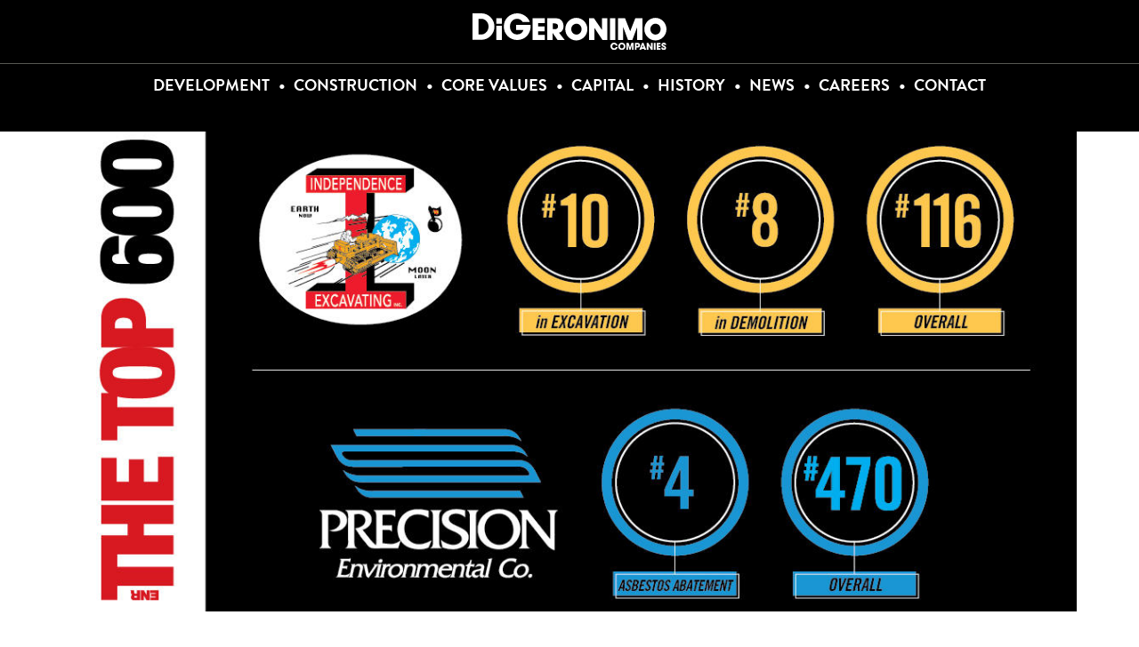

--- FILE ---
content_type: text/html; charset=utf-8
request_url: https://www.digeronimocompanies.com/news/digeronimo-companies-rank-among-the-top-specialty-contractors-in-the-nation
body_size: 5415
content:
<!DOCTYPE html>
<html lang="en">
  <head>
          <!-- Google tag (gtag.js) -->
      <script async src="https://www.googletagmanager.com/gtag/js?id=G-D3LJJDKRK0"></script>
      <script>
        window.dataLayer = window.dataLayer || [];
        function gtag(){dataLayer.push(arguments);}
        gtag('js', new Date());

        gtag('config', 'G-CGK1FLK2J8');
      </script>
        <meta charset="utf-8">
    <meta name="viewport" content="initial-scale=1.0,width=device-width">

            <link rel="stylesheet" href="/ui/rev/css/main.min.c262ecb4.css" type="text/css" media="all">
    
    <link rel="apple-touch-icon" sizes="180x180" href="/favicon/apple-touch-icon.png">
<link rel="icon" type="image/png" sizes="32x32" href="/favicon/favicon-32x32.png">
<link rel="icon" type="image/png" sizes="16x16" href="/favicon/favicon-16x16.png">
<link rel="manifest" href="/favicon/site.webmanifest">
<link rel="mask-icon" href="/favicon/safari-pinned-tab.svg" color="#000000">
<link rel="shortcut icon" href="/favicon/favicon.ico">
<meta name="msapplication-TileColor" content="#da532c">
<meta name="msapplication-config" content="/favicon/browserconfig.xml">
<meta name="theme-color" content="#ffffff">
    <!-- Google Fonts -->
    <script src="https://use.typekit.net/dlc1zcu.js"></script>
    <script>try{Typekit.load({ async: false });}catch(e){}</script>

    <!-- Picture Fill -->
    <script src="/ui/bower_components/picturefill/dist/picturefill.min.js" async></script>

    <title>DiGeronimo Companies rank among the Top… | DiGeronimo Companies</title><meta
http-equiv="Content-Type" content="text/html; charset=utf-8" /><meta
name="referrer" content="no-referrer-when-downgrade" /><meta
name="keywords" content="Digeronimo Companies, Independence Excavating, Precision Environmental, Independence Construction, Independence Demolition, Flex-Tech Resources, Precision Procut, Independence Recycling of Florida" /><meta
name="description" content="Independence Excavating, Inc. and Precision Environmental Co. rank among the Top Specialty Contractors in the nation." /><meta
name="generator" content="SEOmatic" /><link
rel="canonical" href="https://www.digeronimocompanies.com/news/digeronimo-companies-rank-among-the-top-specialty-contractors-in-the-nation" /><link
rel="alternate" href="https://www.digeronimocompanies.com/news/digeronimo-companies-rank-among-the-top-specialty-contractors-in-the-nation" hreflang="x-default" /><meta
name="geo.placename" content="DiGeronimo Companies" /><meta
name="dcterms.Identifier" content="https://www.digeronimocompanies.com/news/digeronimo-companies-rank-among-the-top-specialty-contractors-in-the-nation" /><meta
name="dcterms.Format" content="text/html" /><meta
name="dcterms.Relation" content="DiGeronimo Companies" /><meta
name="dcterms.Language" content="en" /><meta
name="dcterms.Publisher" content="DiGeronimo Companies" /><meta
name="dcterms.Type" content="text/html" /><meta
name="dcterms.Coverage" content="https://www.digeronimocompanies.com/" /><meta
name="dcterms.Rights" content="Copyright &copy;2026 DiGeronimo Companies." /><meta
name="dcterms.Title" content="DiGeronimo Companies rank among the Top…" /><meta
name="dcterms.Subject" content="Digeronimo Companies, Independence Excavating, Precision Environmental, Independence Construction, Independence Demolition, Flex-Tech Resources, Precision Procut, Independence Recycling of Florida" /><meta
name="dcterms.Contributor" content="DiGeronimo Companies" /><meta
name="dcterms.Date" content="2026-01-17" /><meta
name="dcterms.Description" content="Independence Excavating, Inc. and Precision Environmental Co. rank among the Top Specialty Contractors in the nation." /><meta
property="og:type" content="website" /><meta
property="og:locale" content="en_us" /><meta
property="og:url" content="https://www.digeronimocompanies.com/news/digeronimo-companies-rank-among-the-top-specialty-contractors-in-the-nation" /><meta
property="og:title" content="DiGeronimo Companies rank among the Top Specialty Contractors in the… | DiGeronimo Companies" /><meta
property="og:description" content="Independence Excavating, Inc. and Precision Environmental Co. rank among the Top Specialty Contractors in the nation." /><meta
property="og:image" content="https://s3.amazonaws.com/assets.digeronimocompanies.com/projects/_facebookImageTransform/IX_ENR_Top600_Infographics_IX_PE-01.jpg?mtime=20181101122443" /><meta
property="og:image:type" content="image/jpeg" /><meta
property="og:image:width" content="1200" /><meta
property="og:image:height" content="627" /><meta
property="og:site_name" content="DiGeronimo Companies" /><link
type="text/plain" rel="author" href="/humans.txt" /><meta
name="google-site-verification" content="vV86jN1QpLx-wnmDxQ6TyzcVRxbVsqAXKTsBhm1Nt6Q" /> <script type="application/ld+json">{"@context":"http://schema.org","@type":"Corporation","name":"DiGeronimo Companies","url":"https://www.digeronimocompanies.com","location":{"@type":"Place","name":"DiGeronimo Companies","url":"https://www.digeronimocompanies.com"}}</script>  <script type="application/ld+json">{"@context":"http://schema.org","@type":"WebSite","name":"DiGeronimo Companies","description":"A history of excellence since 1956","url":"https://www.digeronimocompanies.com","copyrightHolder":{"@type":"Corporation","name":"DiGeronimo Companies","url":"https://www.digeronimocompanies.com","location":{"@type":"Place","name":"DiGeronimo Companies","url":"https://www.digeronimocompanies.com"}},"author":{"@type":"Corporation","name":"DiGeronimo Companies","url":"https://www.digeronimocompanies.com","location":{"@type":"Place","name":"DiGeronimo Companies","url":"https://www.digeronimocompanies.com"}},"creator":{"@type":"Organization"}}</script>  <script type="application/ld+json">{"@context":"http://schema.org","@type":"Place","name":"DiGeronimo Companies","url":"https://www.digeronimocompanies.com"}</script>  <script type="application/ld+json">{"@context":"http://schema.org","@type":"WebPage","name":"DiGeronimo Companies rank among the Top Specialty Contractors in the…","description":"Independence Excavating, Inc. and Precision Environmental Co. rank among the Top Specialty Contractors in the nation.","image":{"@type":"ImageObject","url":"https://s3.amazonaws.com/assets.digeronimocompanies.com/projects/_facebookImageTransform/IX_ENR_Top600_Infographics_IX_PE-01.jpg?mtime=20181101122443","width":"1200","height":"627"},"url":"https://www.digeronimocompanies.com/news/digeronimo-companies-rank-among-the-top-specialty-contractors-in-the-nation","mainEntityOfPage":"https://www.digeronimocompanies.com/news/digeronimo-companies-rank-among-the-top-specialty-contractors-in-the-nation","inLanguage":"en_us","headline":"DiGeronimo Companies rank among the Top Specialty Contractors in the…","keywords":"Digeronimo Companies, Independence Excavating, Precision Environmental, Independence Construction, Independence Demolition, Flex-Tech Resources, Precision Procut, Independence Recycling of Florida","dateCreated":"2018-11-01T16:48:17+0000","dateModified":"2018-11-01T16:48:33+0000","datePublished":"2018-11-01T16:48:00+0000","copyrightYear":"2018","author":{"@type":"Corporation","name":"DiGeronimo Companies","url":"https://www.digeronimocompanies.com","location":{"@type":"Place","name":"DiGeronimo Companies","url":"https://www.digeronimocompanies.com"}},"copyrightHolder":{"@type":"Corporation","name":"DiGeronimo Companies","url":"https://www.digeronimocompanies.com","location":{"@type":"Place","name":"DiGeronimo Companies","url":"https://www.digeronimocompanies.com"}},"publisher":{"@type":"Organization","name":"DiGeronimo Companies","url":"https://www.digeronimocompanies.com","location":{"@type":"Place","name":"DiGeronimo Companies","url":"https://www.digeronimocompanies.com"}},"breadcrumb":{"@type":"BreadcrumbList","itemListElement":[{"@type":"ListItem","position":"1","item":{"@id":"https://www.digeronimocompanies.com","name":"New Home Page"}},{"@type":"ListItem","position":"2","item":{"@id":"https://www.digeronimocompanies.com/news","name":"News"}},{"@type":"ListItem","position":"3","item":{"@id":"https://www.digeronimocompanies.com/news/digeronimo-companies-rank-among-the-top-specialty-contractors-in-the-nation","name":"DiGeronimo Companies rank among the Top Specialty Contractors in the Nation"}}]}}</script>  <script type="application/ld+json">{"@context":"http://schema.org","@type":"BreadcrumbList","itemListElement":[{"@type":"ListItem","position":"1","item":{"@id":"https://www.digeronimocompanies.com","name":"New Home Page"}},{"@type":"ListItem","position":"2","item":{"@id":"https://www.digeronimocompanies.com/news","name":"News"}},{"@type":"ListItem","position":"3","item":{"@id":"https://www.digeronimocompanies.com/news/digeronimo-companies-rank-among-the-top-specialty-contractors-in-the-nation","name":"DiGeronimo Companies rank among the Top Specialty Contractors in the Nation"}}]}</script>   </head>
  <body>
        
<div class="container">
        </div>    <header class="header" role="header">
      <div class="masthead masthead--home">
        <nav class="navbar navbar-default">
          <div class="navbar-header">
            <div class="container">
              <a class="navbar-brand" href="/"><img src="/ui/rev/images/DiGeronimoCompanies-Logo-White.1d14f93a.svg" alt="DiGeronimo Companies" onerror="this.onerror=null;this.src='/ui/rev/images/DiGeronimoCompanies-Logo-White-2x.ccde817c.png';"></a>
              <button type="button" class="navbar-toggle collapsed" data-toggle="collapse" data-target="#mainnavbar" aria-expanded="false">
                <span class="sr-only">Toggle navigation</span>
                <span class="icon-bar"></span>
                <span class="icon-bar"></span>
                <span class="icon-bar"></span>
              </button>
            </div>
          </div>

          <div class="collapse navbar-collapse" id="mainnavbar">
            <ul class="nav navbar-nav">
              <li><a href="/development">Development</a></li>
              <li><a href="/construction">Construction</a></li>
              <li><a href="/mission-vision-and-core-values">Core Values</a></li>
              <li><a href="/capital">Capital</a></li>
              <li><a href="/history">History</a></li>
              <li><a class="active" href="/news">News</a></li>
              <li><a href="/careers-job-openings">Careers</a></li>
              <li><a href="/contact-us">Contact</a></li>
            </ul>
            <ul class="nav navbar-nav visible-xs">
              
            </ul>
          </div>
        </nav>
      </div>
          </header>

    
          <div class="container">
          <div class="heroimage"><div class="heroimage-wrap">
  <img
    class="heroimage-image"
    src="https://s3.amazonaws.com/assets.digeronimocompanies.com/projects/_720xAUTO_crop_center-center_75/IX_ENR_Top600_Infographics_IX_PE-01.jpg?mtime=20181101122443" alt=""
    sizes="(min-width: 1200px) 1200px, 100vw"
    srcset="
      https://s3.amazonaws.com/assets.digeronimocompanies.com/projects/_720xAUTO_crop_center-center_75/IX_ENR_Top600_Infographics_IX_PE-01.jpg?mtime=20181101122443 720w,
      https://s3.amazonaws.com/assets.digeronimocompanies.com/projects/_942xAUTO_crop_center-center_75/IX_ENR_Top600_Infographics_IX_PE-01.jpg?mtime=20181101122443 942w,
      https://s3.amazonaws.com/assets.digeronimocompanies.com/projects/_1200xAUTO_crop_center-center_75/IX_ENR_Top600_Infographics_IX_PE-01.jpg?mtime=20181101122443 1200w,
      https://s3.amazonaws.com/assets.digeronimocompanies.com/projects/_2400xAUTO_crop_center-center_75/IX_ENR_Top600_Infographics_IX_PE-01.jpg?mtime=20181101122443 2400w
    "
    >
  </div></div>    
    <div class="row around-xs">
      <div class="col-md-10">
        <h1>DiGeronimo Companies rank among the Top Specialty Contractors in the Nation</h1>
        <h3><small>Cleveland, Ohio</small></h3>
        <div><small>November 1, 2018</small></div>
      </div>
    </div>
  </div>

  

                                      <div class="neo-section">
        <div class="container">
          <div class="row around-xs">
            
                            <div class="neo-column neo-column-column col-xs-12 col-sm-12 col-md-10 col-lg-10">
                                  <p>The Engineering News Record (ENR) recently published their Top 600 Specialty Contractors issue ranking Independence Excavating, Inc., 10th in Excavation and 8th in Demolition out of the Top 20 in the nation; 116th overall.</p>
<p>Precision Environmental Co. ranked 4th for Asbestos Abatement; 470th overall.</p>
<p>We will continue to work hard to be your contractor of choice, working safely and efficiently to provide our clients with the best possible project outcomes.</p>
<p>To view the entire list <a href="https://s3.amazonaws.com/assets.digeronimocompanies.com/news/ENR-Top-600.pdf?mtime=20181101124338">click here</a>.</p>                              </div>
                      </div>
        </div>
      </div>
    
  <div class="neo-section">
    <div class="container">
      <div class="row around-xs">
        <div class="col-md-10">
          <h2>More News &amp; Announcements</h2>
          <div class="entrylist">
          <div class="entrylist-item">
      <h3 class="entrylist-title">
                <a href="https://www.digeronimocompanies.com/news/digeronimo-development-selected-as-master-development-partner-for-clevelands-downtown-lakefront" class="largelink">DiGeronimo Development Selected as Master Development Partner for Cleveland’s Downtown Lakefront<i aria-hidden="true">&nbsp;&blacktriangleright;</i></a>
            </h3>

            <div class="entrylist-meta">
        Cleveland, Ohio
      </div>
    </div>
          <div class="entrylist-item">
      <h3 class="entrylist-title">
                <a href="https://www.flipsnack.com/digeronimocompanies/digeronimo-companies-newsletter-q4-2025" class="largelink largelink-external" target="_blank">DiGeronimo Companies Newsletter - Q4 2025<i aria-hidden="true">&nbsp;&rarrhk;</i></a>
            </h3>

      <p class="entrylist-summary">Explore project milestones, award recognition, philanthropic highlights, and a preview of what’s ahead across the DiGeronimo Companies. This issue captures the energy and momentum we’re building together.</p>      <div class="entrylist-meta">
        
      </div>
    </div>
          <div class="entrylist-item">
      <h3 class="entrylist-title">
                <a href="https://www.crainscleveland.com/restaurants/flour-valor-acres-open-nov-25" class="largelink largelink-external" target="_blank">Flour announces opening date for Valor Acres location<i aria-hidden="true">&nbsp;&rarrhk;</i></a>
            </h3>

            <div class="entrylist-meta">
        
      </div>
    </div>
  </div>        </div>
      </div>
    </div>
  </div>
    
    <footer class="mainfooter" role="contentinfo">
      <div class="container">
        <div class="row">
          <div class="col-md-3 hidden-print">
            <a class="logo" href="/">
            </a>
          </div>

          <div class="col-md-2 hidden-print">
            <ul class="list-unstyled">
              <li class="h2"><a href="/development">Development</a></li>
              <li class="h2"><a href="/construction">Construction</a></li>
              <li class="h2"><a href="/capital">Capital</a></li>
            </ul>
          </div>

          <div class="col-md-2 hidden-print">
            <ul class="list-unstyled">
              <li><a href="/mission-vision-and-core-values">Core Values</a></li>
              <li><a href="/history">History</a></li>
              <li><a href="/news">News</a></li>
              <li><a href="/contact-us">Contact</a></li>
            </ul>
          </div>

          <div class="col-md-2 hidden-print">
            <ul class="list-unstyled">
              <li><a href="/careers-job-openings">Careers &amp; Jobs</a></li>
              <li><a href="/careers-job-openings/benefits">Benefits</a></li>
              <li><a href="/careers-job-openings/co-op-program">Co-Op Program</a></li>
              <li><a href="https://independence-excavating.breezy.hr/p/c5539e9845a1-general-application?source=www.digeronimocompanies.com&amp;popup=true" target="_blank" rel="noreferrer noopener">Apply Here</a></li>
            </ul>
          </div>

          <div class="col-md-3">
            <p>
DiGeronimo Companies<br />	
5720 Independence Drive<br />Suite 400<br />
	Brecksville, OH 44141</p>
<p>Phone: (216) 446-3500</p>
          </div>
        </div>
      </div>
    </footer>
    <div class="infofooter">

        <ul class="infofooter-info">
          <li>
            &copy; 2026 DiGeronimo Companies
          </li>
          <li><a href="/legal">Legal Terms &amp; Conditions</a></li>
        </ul>
        <ul class="infofooter-social">
          <li><a href="https://www.linkedin.com/company/digeronimo-companies"><svg role="img" viewBox="0 0 24 24" xmlns="http://www.w3.org/2000/svg"><title>Digeronimo Companies LinkedIn</title><path d="M20.447 20.452h-3.554v-5.569c0-1.328-.027-3.037-1.852-3.037-1.853 0-2.136 1.445-2.136 2.939v5.667H9.351V9h3.414v1.561h.046c.477-.9 1.637-1.85 3.37-1.85 3.601 0 4.267 2.37 4.267 5.455v6.286zM5.337 7.433c-1.144 0-2.063-.926-2.063-2.065 0-1.138.92-2.063 2.063-2.063 1.14 0 2.064.925 2.064 2.063 0 1.139-.925 2.065-2.064 2.065zm1.782 13.019H3.555V9h3.564v11.452zM22.225 0H1.771C.792 0 0 .774 0 1.729v20.542C0 23.227.792 24 1.771 24h20.451C23.2 24 24 23.227 24 22.271V1.729C24 .774 23.2 0 22.222 0h.003z"/></svg></a></li>
          <li><a href="https://www.instagram.com/digeronimo_companies/"><svg role="img" viewBox="0 0 24 24" xmlns="http://www.w3.org/2000/svg"><title>Digeronimo Companies Instagram</title><path d="M12 0C8.74 0 8.333.015 7.053.072 5.775.132 4.905.333 4.14.63c-.789.306-1.459.717-2.126 1.384S.935 3.35.63 4.14C.333 4.905.131 5.775.072 7.053.012 8.333 0 8.74 0 12s.015 3.667.072 4.947c.06 1.277.261 2.148.558 2.913.306.788.717 1.459 1.384 2.126.667.666 1.336 1.079 2.126 1.384.766.296 1.636.499 2.913.558C8.333 23.988 8.74 24 12 24s3.667-.015 4.947-.072c1.277-.06 2.148-.262 2.913-.558.788-.306 1.459-.718 2.126-1.384.666-.667 1.079-1.335 1.384-2.126.296-.765.499-1.636.558-2.913.06-1.28.072-1.687.072-4.947s-.015-3.667-.072-4.947c-.06-1.277-.262-2.149-.558-2.913-.306-.789-.718-1.459-1.384-2.126C21.319 1.347 20.651.935 19.86.63c-.765-.297-1.636-.499-2.913-.558C15.667.012 15.26 0 12 0zm0 2.16c3.203 0 3.585.016 4.85.071 1.17.055 1.805.249 2.227.415.562.217.96.477 1.382.896.419.42.679.819.896 1.381.164.422.36 1.057.413 2.227.057 1.266.07 1.646.07 4.85s-.015 3.585-.074 4.85c-.061 1.17-.256 1.805-.421 2.227-.224.562-.479.96-.899 1.382-.419.419-.824.679-1.38.896-.42.164-1.065.36-2.235.413-1.274.057-1.649.07-4.859.07-3.211 0-3.586-.015-4.859-.074-1.171-.061-1.816-.256-2.236-.421-.569-.224-.96-.479-1.379-.899-.421-.419-.69-.824-.9-1.38-.165-.42-.359-1.065-.42-2.235-.045-1.26-.061-1.649-.061-4.844 0-3.196.016-3.586.061-4.861.061-1.17.255-1.814.42-2.234.21-.57.479-.96.9-1.381.419-.419.81-.689 1.379-.898.42-.166 1.051-.361 2.221-.421 1.275-.045 1.65-.06 4.859-.06l.045.03zm0 3.678c-3.405 0-6.162 2.76-6.162 6.162 0 3.405 2.76 6.162 6.162 6.162 3.405 0 6.162-2.76 6.162-6.162 0-3.405-2.76-6.162-6.162-6.162zM12 16c-2.21 0-4-1.79-4-4s1.79-4 4-4 4 1.79 4 4-1.79 4-4 4zm7.846-10.405c0 .795-.646 1.44-1.44 1.44-.795 0-1.44-.646-1.44-1.44 0-.794.646-1.439 1.44-1.439.793-.001 1.44.645 1.44 1.439z"/></svg></a></li>
          <li><a href="https://www.youtube.com/channel/UCcx7WLUDiyQI2SASzKDMrxQ"><svg role="img" xmlns="http://www.w3.org/2000/svg" viewBox="0 0 24 24"><title>Digeronimo Companies YouTube</title><path d="M23.495 6.205a3.007 3.007 0 0 0-2.088-2.088c-1.87-.501-9.396-.501-9.396-.501s-7.507-.01-9.396.501A3.007 3.007 0 0 0 .527 6.205a31.247 31.247 0 0 0-.522 5.805 31.247 31.247 0 0 0 .522 5.783 3.007 3.007 0 0 0 2.088 2.088c1.868.502 9.396.502 9.396.502s7.506 0 9.396-.502a3.007 3.007 0 0 0 2.088-2.088 31.247 31.247 0 0 0 .5-5.783 31.247 31.247 0 0 0-.5-5.805zM9.609 15.601V8.408l6.264 3.602z"/></svg></a></li>
        </ul>

    </div>

    <div id="blueimp-gallery" class="blueimp-gallery blueimp-gallery-controls">
      <div class="slides"></div>
      <h3 class="title"></h3>
      <a class="prev">‹</a>
      <a class="next">›</a>
      <a class="close">×</a>
      <a class="play-pause"></a>
      <ol class="indicator"></ol>
    </div>

    
    <script src="https://ajax.googleapis.com/ajax/libs/jquery/2.2.4/jquery.min.js"></script>
         <script type="text/javascript" src="/ui/rev/scripts/main.min.d95d479d.js"></script>
      </body>
</html>


--- FILE ---
content_type: application/javascript; charset=utf-8
request_url: https://www.digeronimocompanies.com/ui/rev/scripts/main.min.d95d479d.js
body_size: 9914
content:
+function($){"use strict";function getTargetFromTrigger($trigger){var href,target=$trigger.attr("data-target")||(href=$trigger.attr("href"))&&href.replace(/.*(?=#[^\s]+$)/,"");return $(target)}function Plugin(option){return this.each(function(){var $this=$(this),data=$this.data("bs.collapse"),options=$.extend({},Collapse.DEFAULTS,$this.data(),"object"==typeof option&&option);!data&&options.toggle&&/show|hide/.test(option)&&(options.toggle=!1),data||$this.data("bs.collapse",data=new Collapse(this,options)),"string"==typeof option&&data[option]()})}var Collapse=function(element,options){this.$element=$(element),this.options=$.extend({},Collapse.DEFAULTS,options),this.$trigger=$('[data-toggle="collapse"][href="#'+element.id+'"],[data-toggle="collapse"][data-target="#'+element.id+'"]'),this.transitioning=null,this.options.parent?this.$parent=this.getParent():this.addAriaAndCollapsedClass(this.$element,this.$trigger),this.options.toggle&&this.toggle()};Collapse.VERSION="3.3.7",Collapse.TRANSITION_DURATION=350,Collapse.DEFAULTS={toggle:!0},Collapse.prototype.dimension=function(){var hasWidth=this.$element.hasClass("width");return hasWidth?"width":"height"},Collapse.prototype.show=function(){if(!this.transitioning&&!this.$element.hasClass("in")){var activesData,actives=this.$parent&&this.$parent.children(".panel").children(".in, .collapsing");if(!(actives&&actives.length&&(activesData=actives.data("bs.collapse"),activesData&&activesData.transitioning))){var startEvent=$.Event("show.bs.collapse");if(this.$element.trigger(startEvent),!startEvent.isDefaultPrevented()){actives&&actives.length&&(Plugin.call(actives,"hide"),activesData||actives.data("bs.collapse",null));var dimension=this.dimension();this.$element.removeClass("collapse").addClass("collapsing")[dimension](0).attr("aria-expanded",!0),this.$trigger.removeClass("collapsed").attr("aria-expanded",!0),this.transitioning=1;var complete=function(){this.$element.removeClass("collapsing").addClass("collapse in")[dimension](""),this.transitioning=0,this.$element.trigger("shown.bs.collapse")};if(!$.support.transition)return complete.call(this);var scrollSize=$.camelCase(["scroll",dimension].join("-"));this.$element.one("bsTransitionEnd",$.proxy(complete,this)).emulateTransitionEnd(Collapse.TRANSITION_DURATION)[dimension](this.$element[0][scrollSize])}}}},Collapse.prototype.hide=function(){if(!this.transitioning&&this.$element.hasClass("in")){var startEvent=$.Event("hide.bs.collapse");if(this.$element.trigger(startEvent),!startEvent.isDefaultPrevented()){var dimension=this.dimension();this.$element[dimension](this.$element[dimension]())[0].offsetHeight,this.$element.addClass("collapsing").removeClass("collapse in").attr("aria-expanded",!1),this.$trigger.addClass("collapsed").attr("aria-expanded",!1),this.transitioning=1;var complete=function(){this.transitioning=0,this.$element.removeClass("collapsing").addClass("collapse").trigger("hidden.bs.collapse")};return $.support.transition?void this.$element[dimension](0).one("bsTransitionEnd",$.proxy(complete,this)).emulateTransitionEnd(Collapse.TRANSITION_DURATION):complete.call(this)}}},Collapse.prototype.toggle=function(){this[this.$element.hasClass("in")?"hide":"show"]()},Collapse.prototype.getParent=function(){return $(this.options.parent).find('[data-toggle="collapse"][data-parent="'+this.options.parent+'"]').each($.proxy(function(i,element){var $element=$(element);this.addAriaAndCollapsedClass(getTargetFromTrigger($element),$element)},this)).end()},Collapse.prototype.addAriaAndCollapsedClass=function($element,$trigger){var isOpen=$element.hasClass("in");$element.attr("aria-expanded",isOpen),$trigger.toggleClass("collapsed",!isOpen).attr("aria-expanded",isOpen)};var old=$.fn.collapse;$.fn.collapse=Plugin,$.fn.collapse.Constructor=Collapse,$.fn.collapse.noConflict=function(){return $.fn.collapse=old,this},$(document).on("click.bs.collapse.data-api",'[data-toggle="collapse"]',function(e){var $this=$(this);$this.attr("data-target")||e.preventDefault();var $target=getTargetFromTrigger($this),data=$target.data("bs.collapse"),option=data?"toggle":$this.data();Plugin.call($target,option)})}(jQuery),+function($){"use strict";function getParent($this){var selector=$this.attr("data-target");selector||(selector=$this.attr("href"),selector=selector&&/#[A-Za-z]/.test(selector)&&selector.replace(/.*(?=#[^\s]*$)/,""));var $parent=selector&&$(selector);return $parent&&$parent.length?$parent:$this.parent()}function clearMenus(e){e&&3===e.which||($(backdrop).remove(),$(toggle).each(function(){var $this=$(this),$parent=getParent($this),relatedTarget={relatedTarget:this};$parent.hasClass("open")&&(e&&"click"==e.type&&/input|textarea/i.test(e.target.tagName)&&$.contains($parent[0],e.target)||($parent.trigger(e=$.Event("hide.bs.dropdown",relatedTarget)),e.isDefaultPrevented()||($this.attr("aria-expanded","false"),$parent.removeClass("open").trigger($.Event("hidden.bs.dropdown",relatedTarget)))))}))}function Plugin(option){return this.each(function(){var $this=$(this),data=$this.data("bs.dropdown");data||$this.data("bs.dropdown",data=new Dropdown(this)),"string"==typeof option&&data[option].call($this)})}var backdrop=".dropdown-backdrop",toggle='[data-toggle="dropdown"]',Dropdown=function(element){$(element).on("click.bs.dropdown",this.toggle)};Dropdown.VERSION="3.3.7",Dropdown.prototype.toggle=function(e){var $this=$(this);if(!$this.is(".disabled, :disabled")){var $parent=getParent($this),isActive=$parent.hasClass("open");if(clearMenus(),!isActive){"ontouchstart"in document.documentElement&&!$parent.closest(".navbar-nav").length&&$(document.createElement("div")).addClass("dropdown-backdrop").insertAfter($(this)).on("click",clearMenus);var relatedTarget={relatedTarget:this};if($parent.trigger(e=$.Event("show.bs.dropdown",relatedTarget)),e.isDefaultPrevented())return;$this.trigger("focus").attr("aria-expanded","true"),$parent.toggleClass("open").trigger($.Event("shown.bs.dropdown",relatedTarget))}return!1}},Dropdown.prototype.keydown=function(e){if(/(38|40|27|32)/.test(e.which)&&!/input|textarea/i.test(e.target.tagName)){var $this=$(this);if(e.preventDefault(),e.stopPropagation(),!$this.is(".disabled, :disabled")){var $parent=getParent($this),isActive=$parent.hasClass("open");if(!isActive&&27!=e.which||isActive&&27==e.which)return 27==e.which&&$parent.find(toggle).trigger("focus"),$this.trigger("click");var desc=" li:not(.disabled):visible a",$items=$parent.find(".dropdown-menu"+desc);if($items.length){var index=$items.index(e.target);38==e.which&&index>0&&index--,40==e.which&&index<$items.length-1&&index++,~index||(index=0),$items.eq(index).trigger("focus")}}}};var old=$.fn.dropdown;$.fn.dropdown=Plugin,$.fn.dropdown.Constructor=Dropdown,$.fn.dropdown.noConflict=function(){return $.fn.dropdown=old,this},$(document).on("click.bs.dropdown.data-api",clearMenus).on("click.bs.dropdown.data-api",".dropdown form",function(e){e.stopPropagation()}).on("click.bs.dropdown.data-api",toggle,Dropdown.prototype.toggle).on("keydown.bs.dropdown.data-api",toggle,Dropdown.prototype.keydown).on("keydown.bs.dropdown.data-api",".dropdown-menu",Dropdown.prototype.keydown)}(jQuery),+function($){"use strict";function transitionEnd(){var el=document.createElement("bootstrap"),transEndEventNames={WebkitTransition:"webkitTransitionEnd",MozTransition:"transitionend",OTransition:"oTransitionEnd otransitionend",transition:"transitionend"};for(var name in transEndEventNames)if(void 0!==el.style[name])return{end:transEndEventNames[name]};return!1}$.fn.emulateTransitionEnd=function(duration){var called=!1,$el=this;$(this).one("bsTransitionEnd",function(){called=!0});var callback=function(){called||$($el).trigger($.support.transition.end)};return setTimeout(callback,duration),this},$(function(){$.support.transition=transitionEnd(),$.support.transition&&($.event.special.bsTransitionEnd={bindType:$.support.transition.end,delegateType:$.support.transition.end,handle:function(e){if($(e.target).is(this))return e.handleObj.handler.apply(this,arguments)}})})}(jQuery),+function($){"use strict";function Plugin(option){return this.each(function(){var $this=$(this),data=$this.data("bs.carousel"),options=$.extend({},Carousel.DEFAULTS,$this.data(),"object"==typeof option&&option),action="string"==typeof option?option:options.slide;data||$this.data("bs.carousel",data=new Carousel(this,options)),"number"==typeof option?data.to(option):action?data[action]():options.interval&&data.pause().cycle()})}var Carousel=function(element,options){this.$element=$(element),this.$indicators=this.$element.find(".carousel-indicators"),this.options=options,this.paused=null,this.sliding=null,this.interval=null,this.$active=null,this.$items=null,this.options.keyboard&&this.$element.on("keydown.bs.carousel",$.proxy(this.keydown,this)),"hover"==this.options.pause&&!("ontouchstart"in document.documentElement)&&this.$element.on("mouseenter.bs.carousel",$.proxy(this.pause,this)).on("mouseleave.bs.carousel",$.proxy(this.cycle,this))};Carousel.VERSION="3.3.7",Carousel.TRANSITION_DURATION=600,Carousel.DEFAULTS={interval:5e3,pause:"hover",wrap:!0,keyboard:!0},Carousel.prototype.keydown=function(e){if(!/input|textarea/i.test(e.target.tagName)){switch(e.which){case 37:this.prev();break;case 39:this.next();break;default:return}e.preventDefault()}},Carousel.prototype.cycle=function(e){return e||(this.paused=!1),this.interval&&clearInterval(this.interval),this.options.interval&&!this.paused&&(this.interval=setInterval($.proxy(this.next,this),this.options.interval)),this},Carousel.prototype.getItemIndex=function(item){return this.$items=item.parent().children(".item"),this.$items.index(item||this.$active)},Carousel.prototype.getItemForDirection=function(direction,active){var activeIndex=this.getItemIndex(active),willWrap="prev"==direction&&0===activeIndex||"next"==direction&&activeIndex==this.$items.length-1;if(willWrap&&!this.options.wrap)return active;var delta="prev"==direction?-1:1,itemIndex=(activeIndex+delta)%this.$items.length;return this.$items.eq(itemIndex)},Carousel.prototype.to=function(pos){var that=this,activeIndex=this.getItemIndex(this.$active=this.$element.find(".item.active"));if(!(pos>this.$items.length-1||pos<0))return this.sliding?this.$element.one("slid.bs.carousel",function(){that.to(pos)}):activeIndex==pos?this.pause().cycle():this.slide(pos>activeIndex?"next":"prev",this.$items.eq(pos))},Carousel.prototype.pause=function(e){return e||(this.paused=!0),this.$element.find(".next, .prev").length&&$.support.transition&&(this.$element.trigger($.support.transition.end),this.cycle(!0)),this.interval=clearInterval(this.interval),this},Carousel.prototype.next=function(){if(!this.sliding)return this.slide("next")},Carousel.prototype.prev=function(){if(!this.sliding)return this.slide("prev")},Carousel.prototype.slide=function(type,next){var $active=this.$element.find(".item.active"),$next=next||this.getItemForDirection(type,$active),isCycling=this.interval,direction="next"==type?"left":"right",that=this;if($next.hasClass("active"))return this.sliding=!1;var relatedTarget=$next[0],slideEvent=$.Event("slide.bs.carousel",{relatedTarget:relatedTarget,direction:direction});if(this.$element.trigger(slideEvent),!slideEvent.isDefaultPrevented()){if(this.sliding=!0,isCycling&&this.pause(),this.$indicators.length){this.$indicators.find(".active").removeClass("active");var $nextIndicator=$(this.$indicators.children()[this.getItemIndex($next)]);$nextIndicator&&$nextIndicator.addClass("active")}var slidEvent=$.Event("slid.bs.carousel",{relatedTarget:relatedTarget,direction:direction});return $.support.transition&&this.$element.hasClass("slide")?($next.addClass(type),$next[0].offsetWidth,$active.addClass(direction),$next.addClass(direction),$active.one("bsTransitionEnd",function(){$next.removeClass([type,direction].join(" ")).addClass("active"),$active.removeClass(["active",direction].join(" ")),that.sliding=!1,setTimeout(function(){that.$element.trigger(slidEvent)},0)}).emulateTransitionEnd(Carousel.TRANSITION_DURATION)):($active.removeClass("active"),$next.addClass("active"),this.sliding=!1,this.$element.trigger(slidEvent)),isCycling&&this.cycle(),this}};var old=$.fn.carousel;$.fn.carousel=Plugin,$.fn.carousel.Constructor=Carousel,$.fn.carousel.noConflict=function(){return $.fn.carousel=old,this};var clickHandler=function(e){var href,$this=$(this),$target=$($this.attr("data-target")||(href=$this.attr("href"))&&href.replace(/.*(?=#[^\s]+$)/,""));if($target.hasClass("carousel")){var options=$.extend({},$target.data(),$this.data()),slideIndex=$this.attr("data-slide-to");slideIndex&&(options.interval=!1),Plugin.call($target,options),slideIndex&&$target.data("bs.carousel").to(slideIndex),e.preventDefault()}};$(document).on("click.bs.carousel.data-api","[data-slide]",clickHandler).on("click.bs.carousel.data-api","[data-slide-to]",clickHandler),$(window).on("load",function(){$('[data-ride="carousel"]').each(function(){var $carousel=$(this);Plugin.call($carousel,$carousel.data())})})}(jQuery),function(factory){"use strict";"function"==typeof define&&define.amd?define(["./blueimp-helper"],factory):(window.blueimp=window.blueimp||{},window.blueimp.Gallery=factory(window.blueimp.helper||window.jQuery))}(function($){"use strict";function Gallery(list,options){return void 0===document.body.style.maxHeight?null:this&&this.options===Gallery.prototype.options?list&&list.length?(this.list=list,this.num=list.length,this.initOptions(options),void this.initialize()):void this.console.log("blueimp Gallery: No or empty list provided as first argument.",list):new Gallery(list,options)}return $.extend(Gallery.prototype,{options:{container:"#blueimp-gallery",slidesContainer:"div",titleElement:"h3",displayClass:"blueimp-gallery-display",controlsClass:"blueimp-gallery-controls",singleClass:"blueimp-gallery-single",leftEdgeClass:"blueimp-gallery-left",rightEdgeClass:"blueimp-gallery-right",playingClass:"blueimp-gallery-playing",slideClass:"slide",slideLoadingClass:"slide-loading",slideErrorClass:"slide-error",slideContentClass:"slide-content",toggleClass:"toggle",prevClass:"prev",nextClass:"next",closeClass:"close",playPauseClass:"play-pause",typeProperty:"type",titleProperty:"title",urlProperty:"href",displayTransition:!0,clearSlides:!0,stretchImages:!1,toggleControlsOnReturn:!0,toggleSlideshowOnSpace:!0,enableKeyboardNavigation:!0,closeOnEscape:!0,closeOnSlideClick:!0,closeOnSwipeUpOrDown:!0,emulateTouchEvents:!0,stopTouchEventsPropagation:!1,hidePageScrollbars:!0,disableScroll:!0,carousel:!1,continuous:!0,unloadElements:!0,startSlideshow:!1,slideshowInterval:5e3,index:0,preloadRange:2,transitionSpeed:400,slideshowTransitionSpeed:void 0,event:void 0,onopen:void 0,onopened:void 0,onslide:void 0,onslideend:void 0,onslidecomplete:void 0,onclose:void 0,onclosed:void 0},carouselOptions:{hidePageScrollbars:!1,toggleControlsOnReturn:!1,toggleSlideshowOnSpace:!1,enableKeyboardNavigation:!1,closeOnEscape:!1,closeOnSlideClick:!1,closeOnSwipeUpOrDown:!1,disableScroll:!1,startSlideshow:!0},console:window.console&&"function"==typeof window.console.log?window.console:{log:function(){}},support:function(element){var support={touch:void 0!==window.ontouchstart||window.DocumentTouch&&document instanceof DocumentTouch},transitions={webkitTransition:{end:"webkitTransitionEnd",prefix:"-webkit-"},MozTransition:{end:"transitionend",prefix:"-moz-"},OTransition:{end:"otransitionend",prefix:"-o-"},transition:{end:"transitionend",prefix:""}},elementTests=function(){var prop,translateZ,transition=support.transition;document.body.appendChild(element),transition&&(prop=transition.name.slice(0,-9)+"ransform",void 0!==element.style[prop]&&(element.style[prop]="translateZ(0)",translateZ=window.getComputedStyle(element).getPropertyValue(transition.prefix+"transform"),support.transform={prefix:transition.prefix,name:prop,translate:!0,translateZ:!!translateZ&&"none"!==translateZ})),void 0!==element.style.backgroundSize&&(support.backgroundSize={},element.style.backgroundSize="contain",support.backgroundSize.contain="contain"===window.getComputedStyle(element).getPropertyValue("background-size"),element.style.backgroundSize="cover",support.backgroundSize.cover="cover"===window.getComputedStyle(element).getPropertyValue("background-size")),document.body.removeChild(element)};return function(support,transitions){var prop;for(prop in transitions)if(transitions.hasOwnProperty(prop)&&void 0!==element.style[prop]){support.transition=transitions[prop],support.transition.name=prop;break}}(support,transitions),document.body?elementTests():$(document).on("DOMContentLoaded",elementTests),support}(document.createElement("div")),requestAnimationFrame:window.requestAnimationFrame||window.webkitRequestAnimationFrame||window.mozRequestAnimationFrame,initialize:function(){return this.initStartIndex(),this.initWidget()!==!1&&(this.initEventListeners(),this.onslide(this.index),this.ontransitionend(),void(this.options.startSlideshow&&this.play()))},slide:function(to,speed){window.clearTimeout(this.timeout);var direction,naturalDirection,diff,index=this.index;if(index!==to&&1!==this.num){if(speed||(speed=this.options.transitionSpeed),this.support.transform){for(this.options.continuous||(to=this.circle(to)),direction=Math.abs(index-to)/(index-to),this.options.continuous&&(naturalDirection=direction,direction=-this.positions[this.circle(to)]/this.slideWidth,direction!==naturalDirection&&(to=-direction*this.num+to)),diff=Math.abs(index-to)-1;diff;)diff-=1,this.move(this.circle((to>index?to:index)-diff-1),this.slideWidth*direction,0);to=this.circle(to),this.move(index,this.slideWidth*direction,speed),this.move(to,0,speed),this.options.continuous&&this.move(this.circle(to-direction),-(this.slideWidth*direction),0)}else to=this.circle(to),this.animate(index*-this.slideWidth,to*-this.slideWidth,speed);this.onslide(to)}},getIndex:function(){return this.index},getNumber:function(){return this.num},prev:function(){(this.options.continuous||this.index)&&this.slide(this.index-1)},next:function(){(this.options.continuous||this.index<this.num-1)&&this.slide(this.index+1)},play:function(time){var that=this;window.clearTimeout(this.timeout),this.interval=time||this.options.slideshowInterval,this.elements[this.index]>1&&(this.timeout=this.setTimeout(!this.requestAnimationFrame&&this.slide||function(to,speed){that.animationFrameId=that.requestAnimationFrame.call(window,function(){that.slide(to,speed)})},[this.index+1,this.options.slideshowTransitionSpeed],this.interval)),this.container.addClass(this.options.playingClass)},pause:function(){window.clearTimeout(this.timeout),this.interval=null,this.container.removeClass(this.options.playingClass)},add:function(list){var i;for(list.concat||(list=Array.prototype.slice.call(list)),this.list.concat||(this.list=Array.prototype.slice.call(this.list)),this.list=this.list.concat(list),this.num=this.list.length,this.num>2&&null===this.options.continuous&&(this.options.continuous=!0,this.container.removeClass(this.options.leftEdgeClass)),this.container.removeClass(this.options.rightEdgeClass).removeClass(this.options.singleClass),i=this.num-list.length;i<this.num;i+=1)this.addSlide(i),this.positionSlide(i);this.positions.length=this.num,this.initSlides(!0)},resetSlides:function(){this.slidesContainer.empty(),this.slides=[]},handleClose:function(){var options=this.options;this.destroyEventListeners(),this.pause(),this.container[0].style.display="none",this.container.removeClass(options.displayClass).removeClass(options.singleClass).removeClass(options.leftEdgeClass).removeClass(options.rightEdgeClass),options.hidePageScrollbars&&(document.body.style.overflow=this.bodyOverflowStyle),this.options.clearSlides&&this.resetSlides(),this.options.onclosed&&this.options.onclosed.call(this)},close:function(){var that=this,closeHandler=function(event){event.target===that.container[0]&&(that.container.off(that.support.transition.end,closeHandler),that.handleClose())};this.options.onclose&&this.options.onclose.call(this),this.support.transition&&this.options.displayTransition?(this.container.on(this.support.transition.end,closeHandler),this.container.removeClass(this.options.displayClass)):this.handleClose()},circle:function(index){return(this.num+index%this.num)%this.num},move:function(index,dist,speed){this.translateX(index,dist,speed),this.positions[index]=dist},translate:function(index,x,y,speed){var style=this.slides[index].style,transition=this.support.transition,transform=this.support.transform;style[transition.name+"Duration"]=speed+"ms",style[transform.name]="translate("+x+"px, "+y+"px)"+(transform.translateZ?" translateZ(0)":"")},translateX:function(index,x,speed){this.translate(index,x,0,speed)},translateY:function(index,y,speed){this.translate(index,0,y,speed)},animate:function(from,to,speed){if(!speed)return void(this.slidesContainer[0].style.left=to+"px");var that=this,start=(new Date).getTime(),timer=window.setInterval(function(){var timeElap=(new Date).getTime()-start;return timeElap>speed?(that.slidesContainer[0].style.left=to+"px",that.ontransitionend(),void window.clearInterval(timer)):void(that.slidesContainer[0].style.left=(to-from)*(Math.floor(timeElap/speed*100)/100)+from+"px")},4)},preventDefault:function(event){event.preventDefault?event.preventDefault():event.returnValue=!1},stopPropagation:function(event){event.stopPropagation?event.stopPropagation():event.cancelBubble=!0},onresize:function(){this.initSlides(!0)},onmousedown:function(event){event.which&&1===event.which&&"VIDEO"!==event.target.nodeName&&(event.preventDefault(),(event.originalEvent||event).touches=[{pageX:event.pageX,pageY:event.pageY}],this.ontouchstart(event))},onmousemove:function(event){this.touchStart&&((event.originalEvent||event).touches=[{pageX:event.pageX,pageY:event.pageY}],this.ontouchmove(event))},onmouseup:function(event){this.touchStart&&(this.ontouchend(event),delete this.touchStart)},onmouseout:function(event){if(this.touchStart){var target=event.target,related=event.relatedTarget;related&&(related===target||$.contains(target,related))||this.onmouseup(event)}},ontouchstart:function(event){this.options.stopTouchEventsPropagation&&this.stopPropagation(event);var touches=(event.originalEvent||event).touches[0];this.touchStart={x:touches.pageX,y:touches.pageY,time:Date.now()},this.isScrolling=void 0,this.touchDelta={}},ontouchmove:function(event){this.options.stopTouchEventsPropagation&&this.stopPropagation(event);var touchDeltaX,indices,touches=(event.originalEvent||event).touches[0],scale=(event.originalEvent||event).scale,index=this.index;if(!(touches.length>1||scale&&1!==scale))if(this.options.disableScroll&&event.preventDefault(),this.touchDelta={x:touches.pageX-this.touchStart.x,y:touches.pageY-this.touchStart.y},touchDeltaX=this.touchDelta.x,void 0===this.isScrolling&&(this.isScrolling=this.isScrolling||Math.abs(touchDeltaX)<Math.abs(this.touchDelta.y)),this.isScrolling)this.options.closeOnSwipeUpOrDown&&this.translateY(index,this.touchDelta.y+this.positions[index],0);else for(event.preventDefault(),window.clearTimeout(this.timeout),this.options.continuous?indices=[this.circle(index+1),index,this.circle(index-1)]:(this.touchDelta.x=touchDeltaX/=!index&&touchDeltaX>0||index===this.num-1&&touchDeltaX<0?Math.abs(touchDeltaX)/this.slideWidth+1:1,indices=[index],index&&indices.push(index-1),index<this.num-1&&indices.unshift(index+1));indices.length;)index=indices.pop(),this.translateX(index,touchDeltaX+this.positions[index],0)},ontouchend:function(event){this.options.stopTouchEventsPropagation&&this.stopPropagation(event);var direction,indexForward,indexBackward,distanceForward,distanceBackward,index=this.index,speed=this.options.transitionSpeed,slideWidth=this.slideWidth,isShortDuration=Number(Date.now()-this.touchStart.time)<250,isValidSlide=isShortDuration&&Math.abs(this.touchDelta.x)>20||Math.abs(this.touchDelta.x)>slideWidth/2,isPastBounds=!index&&this.touchDelta.x>0||index===this.num-1&&this.touchDelta.x<0,isValidClose=!isValidSlide&&this.options.closeOnSwipeUpOrDown&&(isShortDuration&&Math.abs(this.touchDelta.y)>20||Math.abs(this.touchDelta.y)>this.slideHeight/2);this.options.continuous&&(isPastBounds=!1),direction=this.touchDelta.x<0?-1:1,this.isScrolling?isValidClose?this.close():this.translateY(index,0,speed):isValidSlide&&!isPastBounds?(indexForward=index+direction,indexBackward=index-direction,distanceForward=slideWidth*direction,distanceBackward=-slideWidth*direction,this.options.continuous?(this.move(this.circle(indexForward),distanceForward,0),this.move(this.circle(index-2*direction),distanceBackward,0)):indexForward>=0&&indexForward<this.num&&this.move(indexForward,distanceForward,0),this.move(index,this.positions[index]+distanceForward,speed),this.move(this.circle(indexBackward),this.positions[this.circle(indexBackward)]+distanceForward,speed),index=this.circle(indexBackward),this.onslide(index)):this.options.continuous?(this.move(this.circle(index-1),-slideWidth,speed),this.move(index,0,speed),this.move(this.circle(index+1),slideWidth,speed)):(index&&this.move(index-1,-slideWidth,speed),this.move(index,0,speed),index<this.num-1&&this.move(index+1,slideWidth,speed))},ontouchcancel:function(event){this.touchStart&&(this.ontouchend(event),delete this.touchStart)},ontransitionend:function(event){var slide=this.slides[this.index];event&&slide!==event.target||(this.interval&&this.play(),this.setTimeout(this.options.onslideend,[this.index,slide]))},oncomplete:function(event){var index,target=event.target||event.srcElement,parent=target&&target.parentNode;target&&parent&&(index=this.getNodeIndex(parent),$(parent).removeClass(this.options.slideLoadingClass),"error"===event.type?($(parent).addClass(this.options.slideErrorClass),this.elements[index]=3):this.elements[index]=2,target.clientHeight>this.container[0].clientHeight&&(target.style.maxHeight=this.container[0].clientHeight),this.interval&&this.slides[this.index]===parent&&this.play(),this.setTimeout(this.options.onslidecomplete,[index,parent]))},onload:function(event){this.oncomplete(event)},onerror:function(event){this.oncomplete(event)},onkeydown:function(event){switch(event.which||event.keyCode){case 13:this.options.toggleControlsOnReturn&&(this.preventDefault(event),this.toggleControls());break;case 27:this.options.closeOnEscape&&this.close();break;case 32:this.options.toggleSlideshowOnSpace&&(this.preventDefault(event),this.toggleSlideshow());break;case 37:this.options.enableKeyboardNavigation&&(this.preventDefault(event),this.prev());break;case 39:this.options.enableKeyboardNavigation&&(this.preventDefault(event),this.next())}},handleClick:function(event){var options=this.options,target=event.target||event.srcElement,parent=target.parentNode,isTarget=function(className){return $(target).hasClass(className)||$(parent).hasClass(className)};isTarget(options.toggleClass)?(this.preventDefault(event),this.toggleControls()):isTarget(options.prevClass)?(this.preventDefault(event),this.prev()):isTarget(options.nextClass)?(this.preventDefault(event),this.next()):isTarget(options.closeClass)?(this.preventDefault(event),this.close()):isTarget(options.playPauseClass)?(this.preventDefault(event),this.toggleSlideshow()):parent===this.slidesContainer[0]?(this.preventDefault(event),options.closeOnSlideClick?this.close():this.toggleControls()):parent.parentNode&&parent.parentNode===this.slidesContainer[0]&&(this.preventDefault(event),this.toggleControls())},onclick:function(event){return this.options.emulateTouchEvents&&this.touchDelta&&(Math.abs(this.touchDelta.x)>20||Math.abs(this.touchDelta.y)>20)?void delete this.touchDelta:this.handleClick(event)},updateEdgeClasses:function(index){index?this.container.removeClass(this.options.leftEdgeClass):this.container.addClass(this.options.leftEdgeClass),index===this.num-1?this.container.addClass(this.options.rightEdgeClass):this.container.removeClass(this.options.rightEdgeClass)},handleSlide:function(index){this.options.continuous||this.updateEdgeClasses(index),this.loadElements(index),this.options.unloadElements&&this.unloadElements(index),this.setTitle(index)},onslide:function(index){this.index=index,this.handleSlide(index),this.setTimeout(this.options.onslide,[index,this.slides[index]])},setTitle:function(index){var text=this.slides[index].firstChild.title,titleElement=this.titleElement;titleElement.length&&(this.titleElement.empty(),text&&titleElement[0].appendChild(document.createTextNode(text)))},setTimeout:function(func,args,wait){var that=this;return func&&window.setTimeout(function(){func.apply(that,args||[])},wait||0)},imageFactory:function(obj,callback){var called,element,title,that=this,img=this.imagePrototype.cloneNode(!1),url=obj,backgroundSize=this.options.stretchImages,callbackWrapper=function(event){if(!called){if(event={type:event.type,target:element},!element.parentNode)return that.setTimeout(callbackWrapper,[event]);called=!0,$(img).off("load error",callbackWrapper),backgroundSize&&"load"===event.type&&(element.style.background='url("'+url+'") center no-repeat',element.style.backgroundSize=backgroundSize),callback(event)}};return"string"!=typeof url&&(url=this.getItemProperty(obj,this.options.urlProperty),title=this.getItemProperty(obj,this.options.titleProperty)),backgroundSize===!0&&(backgroundSize="contain"),backgroundSize=this.support.backgroundSize&&this.support.backgroundSize[backgroundSize]&&backgroundSize,backgroundSize?element=this.elementPrototype.cloneNode(!1):(element=img,img.draggable=!1),title&&(element.title=title),$(img).on("load error",callbackWrapper),img.src=url,element},createElement:function(obj,callback){var type=obj&&this.getItemProperty(obj,this.options.typeProperty),factory=type&&this[type.split("/")[0]+"Factory"]||this.imageFactory,element=obj&&factory.call(this,obj,callback);return element||(element=this.elementPrototype.cloneNode(!1),this.setTimeout(callback,[{type:"error",target:element}])),$(element).addClass(this.options.slideContentClass),element},loadElement:function(index){this.elements[index]||(this.slides[index].firstChild?this.elements[index]=$(this.slides[index]).hasClass(this.options.slideErrorClass)?3:2:(this.elements[index]=1,$(this.slides[index]).addClass(this.options.slideLoadingClass),this.slides[index].appendChild(this.createElement(this.list[index],this.proxyListener))))},loadElements:function(index){var i,limit=Math.min(this.num,2*this.options.preloadRange+1),j=index;for(i=0;i<limit;i+=1)j+=i*(i%2===0?-1:1),j=this.circle(j),this.loadElement(j)},unloadElements:function(index){var i,slide,diff;for(i in this.elements)this.elements.hasOwnProperty(i)&&(diff=Math.abs(index-i),diff>this.options.preloadRange&&diff+this.options.preloadRange<this.num&&(slide=this.slides[i],slide.removeChild(slide.firstChild),delete this.elements[i]))},addSlide:function(index){var slide=this.slidePrototype.cloneNode(!1);slide.setAttribute("data-index",index),this.slidesContainer[0].appendChild(slide),this.slides.push(slide)},positionSlide:function(index){var slide=this.slides[index];slide.style.width=this.slideWidth+"px",this.support.transform&&(slide.style.left=index*-this.slideWidth+"px",this.move(index,this.index>index?-this.slideWidth:this.index<index?this.slideWidth:0,0))},initSlides:function(reload){var clearSlides,i;for(reload||(this.positions=[],this.positions.length=this.num,this.elements={},this.imagePrototype=document.createElement("img"),this.elementPrototype=document.createElement("div"),this.slidePrototype=document.createElement("div"),$(this.slidePrototype).addClass(this.options.slideClass),this.slides=this.slidesContainer[0].children,clearSlides=this.options.clearSlides||this.slides.length!==this.num),this.slideWidth=this.container[0].offsetWidth,this.slideHeight=this.container[0].offsetHeight,this.slidesContainer[0].style.width=this.num*this.slideWidth+"px",clearSlides&&this.resetSlides(),i=0;i<this.num;i+=1)clearSlides&&this.addSlide(i),this.positionSlide(i);this.options.continuous&&this.support.transform&&(this.move(this.circle(this.index-1),-this.slideWidth,0),
this.move(this.circle(this.index+1),this.slideWidth,0)),this.support.transform||(this.slidesContainer[0].style.left=this.index*-this.slideWidth+"px")},toggleControls:function(){var controlsClass=this.options.controlsClass;this.container.hasClass(controlsClass)?this.container.removeClass(controlsClass):this.container.addClass(controlsClass)},toggleSlideshow:function(){this.interval?this.pause():this.play()},getNodeIndex:function(element){return parseInt(element.getAttribute("data-index"),10)},getNestedProperty:function(obj,property){return property.replace(/\[(?:'([^']+)'|"([^"]+)"|(\d+))\]|(?:(?:^|\.)([^\.\[]+))/g,function(str,singleQuoteProp,doubleQuoteProp,arrayIndex,dotProp){var prop=dotProp||singleQuoteProp||doubleQuoteProp||arrayIndex&&parseInt(arrayIndex,10);str&&obj&&(obj=obj[prop])}),obj},getDataProperty:function(obj,property){if(obj.getAttribute){var prop=obj.getAttribute("data-"+property.replace(/([A-Z])/g,"-$1").toLowerCase());if("string"==typeof prop){if(/^(true|false|null|-?\d+(\.\d+)?|\{[\s\S]*\}|\[[\s\S]*\])$/.test(prop))try{return $.parseJSON(prop)}catch(ignore){}return prop}}},getItemProperty:function(obj,property){var prop=obj[property];return void 0===prop&&(prop=this.getDataProperty(obj,property),void 0===prop&&(prop=this.getNestedProperty(obj,property))),prop},initStartIndex:function(){var i,index=this.options.index,urlProperty=this.options.urlProperty;if(index&&"number"!=typeof index)for(i=0;i<this.num;i+=1)if(this.list[i]===index||this.getItemProperty(this.list[i],urlProperty)===this.getItemProperty(index,urlProperty)){index=i;break}this.index=this.circle(parseInt(index,10)||0)},initEventListeners:function(){var that=this,slidesContainer=this.slidesContainer,proxyListener=function(event){var type=that.support.transition&&that.support.transition.end===event.type?"transitionend":event.type;that["on"+type](event)};$(window).on("resize",proxyListener),$(document.body).on("keydown",proxyListener),this.container.on("click",proxyListener),this.support.touch?slidesContainer.on("touchstart touchmove touchend touchcancel",proxyListener):this.options.emulateTouchEvents&&this.support.transition&&slidesContainer.on("mousedown mousemove mouseup mouseout",proxyListener),this.support.transition&&slidesContainer.on(this.support.transition.end,proxyListener),this.proxyListener=proxyListener},destroyEventListeners:function(){var slidesContainer=this.slidesContainer,proxyListener=this.proxyListener;$(window).off("resize",proxyListener),$(document.body).off("keydown",proxyListener),this.container.off("click",proxyListener),this.support.touch?slidesContainer.off("touchstart touchmove touchend touchcancel",proxyListener):this.options.emulateTouchEvents&&this.support.transition&&slidesContainer.off("mousedown mousemove mouseup mouseout",proxyListener),this.support.transition&&slidesContainer.off(this.support.transition.end,proxyListener)},handleOpen:function(){this.options.onopened&&this.options.onopened.call(this)},initWidget:function(){var that=this,openHandler=function(event){event.target===that.container[0]&&(that.container.off(that.support.transition.end,openHandler),that.handleOpen())};return this.container=$(this.options.container),this.container.length?(this.slidesContainer=this.container.find(this.options.slidesContainer).first(),this.slidesContainer.length?(this.titleElement=this.container.find(this.options.titleElement).first(),1===this.num&&this.container.addClass(this.options.singleClass),this.options.onopen&&this.options.onopen.call(this),this.support.transition&&this.options.displayTransition?this.container.on(this.support.transition.end,openHandler):this.handleOpen(),this.options.hidePageScrollbars&&(this.bodyOverflowStyle=document.body.style.overflow,document.body.style.overflow="hidden"),this.container[0].style.display="block",this.initSlides(),void this.container.addClass(this.options.displayClass)):(this.console.log("blueimp Gallery: Slides container not found.",this.options.slidesContainer),!1)):(this.console.log("blueimp Gallery: Widget container not found.",this.options.container),!1)},initOptions:function(options){this.options=$.extend({},this.options),(options&&options.carousel||this.options.carousel&&(!options||options.carousel!==!1))&&$.extend(this.options,this.carouselOptions),$.extend(this.options,options),this.num<3&&(this.options.continuous=!!this.options.continuous&&null),this.support.transition||(this.options.emulateTouchEvents=!1),this.options.event&&this.preventDefault(this.options.event)}}),Gallery}),function(factory){"use strict";"function"==typeof define&&define.amd?define(["./blueimp-helper","./blueimp-gallery"],factory):factory(window.blueimp.helper||window.jQuery,window.blueimp.Gallery)}(function($,Gallery){"use strict";$.extend(Gallery.prototype.options,{indicatorContainer:"ol",activeIndicatorClass:"active",thumbnailProperty:"thumbnail",thumbnailIndicators:!0});var initSlides=Gallery.prototype.initSlides,addSlide=Gallery.prototype.addSlide,resetSlides=Gallery.prototype.resetSlides,handleClick=Gallery.prototype.handleClick,handleSlide=Gallery.prototype.handleSlide,handleClose=Gallery.prototype.handleClose;return $.extend(Gallery.prototype,{createIndicator:function(obj){var thumbnailUrl,thumbnail,indicator=this.indicatorPrototype.cloneNode(!1),title=this.getItemProperty(obj,this.options.titleProperty),thumbnailProperty=this.options.thumbnailProperty;return this.options.thumbnailIndicators&&(thumbnail=obj.getElementsByTagName&&$(obj).find("img")[0],thumbnail?thumbnailUrl=thumbnail.src:thumbnailProperty&&(thumbnailUrl=this.getItemProperty(obj,thumbnailProperty)),thumbnailUrl&&(indicator.style.backgroundImage='url("'+thumbnailUrl+'")')),title&&(indicator.title=title),indicator},addIndicator:function(index){if(this.indicatorContainer.length){var indicator=this.createIndicator(this.list[index]);indicator.setAttribute("data-index",index),this.indicatorContainer[0].appendChild(indicator),this.indicators.push(indicator)}},setActiveIndicator:function(index){this.indicators&&(this.activeIndicator&&this.activeIndicator.removeClass(this.options.activeIndicatorClass),this.activeIndicator=$(this.indicators[index]),this.activeIndicator.addClass(this.options.activeIndicatorClass))},initSlides:function(reload){reload||(this.indicatorContainer=this.container.find(this.options.indicatorContainer),this.indicatorContainer.length&&(this.indicatorPrototype=document.createElement("li"),this.indicators=this.indicatorContainer[0].children)),initSlides.call(this,reload)},addSlide:function(index){addSlide.call(this,index),this.addIndicator(index)},resetSlides:function(){resetSlides.call(this),this.indicatorContainer.empty(),this.indicators=[]},handleClick:function(event){var target=event.target||event.srcElement,parent=target.parentNode;if(parent===this.indicatorContainer[0])this.preventDefault(event),this.slide(this.getNodeIndex(target));else{if(parent.parentNode!==this.indicatorContainer[0])return handleClick.call(this,event);this.preventDefault(event),this.slide(this.getNodeIndex(parent))}},handleSlide:function(index){handleSlide.call(this,index),this.setActiveIndicator(index)},handleClose:function(){this.activeIndicator&&this.activeIndicator.removeClass(this.options.activeIndicatorClass),handleClose.call(this)}}),Gallery}),function($){$(document).ready(function(){$("#home-carousel").find(".item").first().addClass("active")}),$(".fileinput").on("change",function(e){var input=$(this),label=input.next("label"),originalLabelValue=input.data("originalLabelValue")||label.html(),fileName="";input.data("originalLabelValue",originalLabelValue),this.files&&this.files.length>1?fileName=(this.getAttribute("data-multiple-caption")||"").replace("{count}",this.files.length):e.target.value&&(fileName=e.target.value.split("\\").pop()),fileName?label.html(fileName):label.html(originalLabelValue)}).on("focus",function(){input.addClass("has-focus")}).on("blur",function(){input.removeClass("has-focus")})}(jQuery);

--- FILE ---
content_type: image/svg+xml
request_url: https://www.digeronimocompanies.com/ui/rev/images/DiGeronimoCompanies-Logo-White.1d14f93a.svg
body_size: 1038
content:
<svg id="Layer_1" xmlns="http://www.w3.org/2000/svg" viewBox="0 0 282.3 52.7"><style>.st0{fill:#fff}</style><path class="st0" d="M12.9 0H0v38h12.9c10.5 0 19-8.5 19-19 0-10.4-8.5-19-19-19zm10.4 19c0 6.6-5.3 11.3-10.1 11.3H8.6V7.9h4.7c4.7 0 10 4.5 10 11.1zM237 6.9l-7.5 18.8-7.6-18.8h-10.3v31.4h7.7V19.7l7 18.6h6.3l7.1-18.6v18.6h7.6V6.9zm-85.9 32c8.9 0 16.1-7.3 16.1-16.2S160 6.5 151.1 6.5 135 13.7 135 22.7s7.2 16.2 16.1 16.2zm-7.4-16.2c0-4.3 3.4-7.8 7.6-7.8 4.2 0 7.4 3.5 7.4 7.8s-3.2 7.8-7.4 7.8-7.6-3.5-7.6-7.8zm122.5 16.2c8.9 0 16.1-7.3 16.1-16.2S275 6.5 266.2 6.5c-8.9 0-16.1 7.3-16.1 16.2s7.2 16.2 16.1 16.2zm-7.4-16.2c0-4.3 3.4-7.8 7.6-7.8s7.4 3.5 7.4 7.8-3.2 7.8-7.4 7.8-7.6-3.5-7.6-7.8zM87.5 38.3V6.9h17.8v7.2h-9.7v4.6h9.4v7.2h-9.4V31h9.7v7.2H87.5zm101.7 0l-11.8-17.4v17.4h-7.7V6.9h6.9l11.9 17v-17h7.7v31.3h-7zm10.8 0V6.9h8v31.3h-8zm8.5 7.8c-.4-1.1-1.4-1.8-2.4-1.8-1.6 0-2.7 1.4-2.7 3s1.1 3 2.7 3c1 0 1.9-.6 2.4-1.7h2.7c-.6 2.4-2.7 4-5.1 4-1.4 0-2.7-.5-3.8-1.5-1.1-1.1-1.6-2.4-1.6-3.9 0-2.7 2.3-5.1 5.2-5.1 1.4 0 2.5.4 3.5 1.2 1 .8 1.5 1.7 1.7 2.8h-2.6zm3.5 1.5c0-3.1 2.3-5.5 5.3-5.5s5.3 2.3 5.3 5.2c0 3-2.3 5.3-5.2 5.3-2.8 0-5.4-2-5.4-5zm8.1-.2c0-1.6-1.1-3-2.8-3-1.6 0-2.7 1.4-2.7 3 0 1.7 1.1 3 2.8 3 1.5-.1 2.7-1.4 2.7-3zm12.1 5l.1-7.6-2.2 7.6h-1.7l-2.2-7.7.1 7.7h-2.4V42.3h3.3l2 6.7 2-6.7h3.3v10.1h-2.3zm4 0V42.3h3.4c1.1 0 1.9.1 2.4.4 1.1.5 1.8 1.7 1.8 3 0 1.9-1 3.5-3.9 3.5h-1.2v3.2h-2.5zm3.6-5.4c1 0 1.6-.4 1.6-1.2 0-.8-.5-1.2-1.7-1.2h-1V47h1.1zm10.2 5.4l-.5-1.5H246l-.5 1.5h-2.8l4.1-10.1h2l4 10.1H250zm-2.3-7l-1.1 3.4h2.1l-1-3.4zm12.2 7l-3.9-6.2.1 6.2h-2.5V42.3h2.2l3.9 6.4-.1-6.4h2.5v10.1h-2.2zm3.9 0V42.3h2.6v10.1h-2.6zm4.3 0V42.3h5.6v2.3h-3.1v1.6h3v2.3h-3v1.7h3.1v2.3h-5.6zm11-7.2c-.1-.7-.4-1-.9-1s-.9.3-.9.8c0 .6.5.9 1.7 1.4 2.2 1 2.8 1.8 2.8 3.1 0 2-1.3 3.1-3.5 3.1s-3.6-1.1-3.6-3.3v-.2h2.6c0 .8.4 1.4 1.1 1.4.5 0 1-.4 1-1 0-.8-1.1-1.2-2-1.5-1.7-.7-2.4-1.5-2.4-2.9 0-1.7 1.7-3 3.5-3 .7 0 1.3.2 1.8.4 1.1.6 1.6 1.4 1.6 2.7h-2.8zM63.3 16.6V24H74v.2c-1.2 3.9-4.6 6.1-9.1 6.1-6.4 0-10.4-5.1-10.4-11.4 0-6.1 4.3-11 10.4-11 3.5 0 6.3 1.6 8.1 4.5h10.4C81 5.3 73.2 0 65.1 0 54.5 0 45.5 7.8 45.5 19c0 10.8 8.6 19.3 19.5 19.3 12.4 0 19.6-9.7 19.6-19.6v-2.1H63.3zm62.6 11.2c4.1-.8 6.6-4.8 6.6-9.6 0-4.4-2.4-8.6-5.8-10.1-1.7-.7-4.2-1.1-7.4-1.1h-10.6v31.3h8v-9.9l7.1 9.9h10.4l-8.3-10.5zm-9.1-5v-8.3h2.9c2.9 0 4.8 1.5 4.8 4 0 2.9-1.9 4.3-4.9 4.3h-2.8zM34.7 38.3V17.8h8v20.5h-8zm0-31.4h8v8.2h-8z"/></svg>